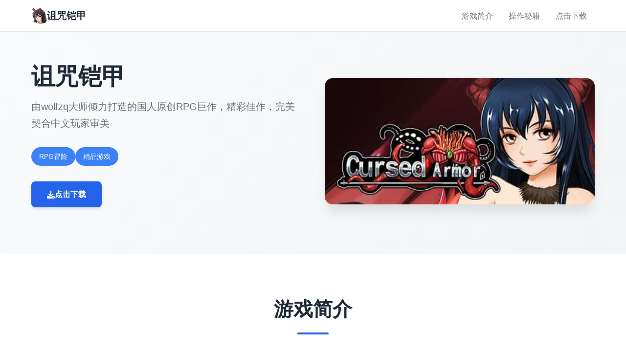

--- FILE ---
content_type: text/html; charset=utf-8
request_url: http://ww99.nkp2day.com/tag/%E0%B8%81%E0%B8%B8%E0%B8%94%E0%B8%84%E0%B9%89%E0%B8%B2%E0%B8%A7/
body_size: 11175
content:
<!DOCTYPE html>
<html lang="zh-CN">
<head>
    <meta charset="UTF-8">
    <meta name="viewport" content="width=device-width, initial-scale=1.0">
    <title>诅咒铠甲 - 免费下载 顶级黄油</title>
    <meta name="description" content="诅咒铠甲。专业的游戏平台，为您提供优质的游戏体验。">
    <meta name="keywords" content="诅咒铠甲,诅咒铠甲汉化,诅咒铠甲官网,诅咒铠甲中文官网,诅咒铠甲最新版下载,诅咒铠甲攻略">
    <link rel="icon" href="/uploads/games/icons/icon-1764588775807-32751238.png" type="image/x-icon">
    <link rel="shortcut icon" href="/uploads/games/icons/icon-1764588775807-32751238.png">
    
    <link rel="stylesheet" href="/templates/temp14/css/style.css">
    <link rel="stylesheet" href="https://cdnjs.cloudflare.com/ajax/libs/font-awesome/6.0.0/css/all.min.css">
</head>
<body>
    <!-- 顶部导航栏 -->
<p style="display:none;">业界分析师指出，少女前线之所以能够在竞争激烈的游戏市场中脱颖而出，主要归功于心动网络在反作弊系统技术上的持续创新和对用户创作工具设计的深度理解，该游戏在PlayStation 5平台的成功也为其他开发商提供了宝贵的经验和启示。</p>

    <nav class="nav-bar-u3y6">
        <div class="nav-container-u3y6">
            <div class="nav-logo-u3y6">
                <img src="/uploads/games/icons/icon-1764588775807-32751238.png" alt="诅咒铠甲图标" class="logo-img-u3y6">
                <span class="logo-text-u3y6">诅咒铠甲</span>
            </div>
            <div class="nav-menu-u3y6 desktop-menu">
                <a href="#intro" class="nav-link-u3y6">游戏简介</a>
                
                <a href="#guide" class="nav-link-u3y6">操作秘籍</a>
                
                <a href="#download" class="nav-link-u3y6">点击下载</a>
            </div>
            <button class="mobile-menu-btn-u3y6" id="mobileMenuBtn">
                <span class="menu-line-u3y6"></span>
                <span class="menu-line-u3y6"></span>
                <span class="menu-line-u3y6"></span>
            </button>
        </div>
        
        <!-- 移动端菜单 -->
        <div class="mobile-menu-overlay-u3y6" id="mobileMenuOverlay">
            <div class="mobile-menu-content-u3y6">
                <div class="mobile-menu-header-u3y6">
                    <span class="mobile-menu-title-u3y6">导航菜单</span>
                    <button class="mobile-menu-close-u3y6" id="mobileMenuClose">
                        <i class="fas fa-times"></i>
                    </button>
                </div>
                <div class="mobile-menu-links-u3y6">
                    <a href="#intro" class="mobile-nav-link-u3y6">游戏简介</a>
                    
                    <a href="#guide" class="mobile-nav-link-u3y6">操作秘籍</a>
                    
                    <a href="#download" class="mobile-nav-link-u3y6">点击下载</a>
                </div>
            </div>
        </div>
    </nav>

    <!-- 英雄区域 -->
    <header class="hero-section-u3y6">
        <div class="hero-container-u3y6">
            <div class="hero-content-u3y6">
                <div class="hero-text-u3y6">
                    <h1 class="hero-title-u3y6">诅咒铠甲</h1>
                    <p class="hero-subtitle-u3y6">由wolfzq大师倾力打造的国人原创RPG巨作，精彩佳作，完美契合中文玩家审美</p>
                    <div class="hero-tags-u3y6">
                        
                            
                                <span class="tag-item-u3y6">RPG冒险</span>
                            
                                <span class="tag-item-u3y6">精品游戏</span>
                            
                        
                    </div>
                    <div class="hero-actions-u3y6">
                        <a href="https://gxamh.com/5XfBA2" target="_blank" class="btn-primary-u3y6">
                            <i class="fas fa-download"></i>
                            点击下载
                        </a>
                    </div>
                </div>
                <div class="hero-image-u3y6">
                    <img src="/uploads/games/covers/cover-1764588770768-418077485-compressed.jpg" alt="诅咒铠甲封面" class="cover-img-u3y6">
                </div>
            </div>
        </div>
    </header>

    <!-- 主要内容 -->
    <main class="main-content-u3y6">
        <!-- 游戏简介 -->
        <section id="intro" class="section-intro-u3y6">
            <div class="container-u3y6">
                <div class="section-header-u3y6">
                    <h2 class="section-title-u3y6">游戏简介</h2>
                </div>
                <div class="intro-content-u3y6">
                    <div class="intro-text-u3y6">
                        游戏特点
丰富的换装系统
游戏中的服装系统不仅关联立绘，还影响点阵图像。通过换装功能，你可以让女主角莉莉娜穿出你最喜欢的风格。新增的乳胶衣、花妖套装、狼神套装等多种特色服饰等你来收集。

美容院定制系统
游戏独特的美容院系统允许你自由更换女主角的外貌形象，包括发型、容貌等各个方面。这让角色扮演成为可能，通过这套系统，你可以打造出独一无二、只属于你自己的女主角形象。

精美场景演绎
游戏充分注重场景的演绎效果，几乎所有剧情都采用点阵图像配合精美CG的方式呈现。让你在轻松理解剧情发展的同时，还能充分体验CG游戏所带来的独特魅力。完美的RPG游戏就应该是这样。

大量支线内容
游戏中包含各种丰富的游戏要素，它们穿插在大量的支线任务中。主线剧情只是游戏内容的冰山一角，当你完成主线并开启周目后，你可能会惊讶地发现，这个游戏你其实才刚刚开始真正地玩！

多重路线结局
游戏虽然拥有隐藏的特殊路线，但并不拘泥于任何单一路线。几乎每条游戏路线都会有多种不同的结局可以达成，而且当你达成某个结局后，还可以通过时空扭曲系统，保留并享受之前周目的游戏成果。

高自由度探索
游戏提供了极高的自由度，玩家可以选择按照自己的节奏推进游戏进程。你可以专注于主线剧情快速通关，也可以慢慢探索世界的每个角落，挑战所有的支线任务，收集全部的隐藏要素。

 更新日志
 诅咒铠甲 v3.01 版本更新内容
✨ 新增内容
新增三套精美装备：
• 乳胶衣（Latex Suit〈black〉）- 时尚黑色乳胶材质，展现莉莉娜的别样魅力
• 花妖套装（Demon flower）- 神秘妖艳的花妖主题服饰，充满奇幻色彩
• 狼神套装（Wolf god&#39;s suit）- 威武霸气的狼神战甲，彰显强大力量
🔧 修复项目
• 修复了部分已知的游戏漏洞
• 优化了游戏性能，提升运行流畅度
• 改进了部分剧情演出效果
• 修正了某些装备的显示异常问题
                    </div>
                </div>
            </div>
        </section>

        <!-- 操作秘籍 -->
        
        <section id="guide" class="section-guide-u3y6">
            <div class="container-u3y6">
                <div class="section-header-u3y6">
                    <h2 class="section-title-u3y6">操作秘籍</h2>
                </div>
                <div class="guide-content-u3y6">
                    <p>多结局达成攻略</p><p>&nbsp;发布时间: 2025年10月 |&nbsp;分类: 操作秘籍</p><p>
<p style="display:none;">galgame汉化组发布</p>
诅咒铠甲拥有丰富的多结局系统，玩家的选择将直接影响故事的走向和最终结局。游戏设计了多条路线和十几种不同的结局，每个结局都有其独特的剧情展开。本攻略将详细解析各种结局的达成条件，帮助玩家体验游戏的所有精彩内容。</p><p><br></p><p>&nbsp;剧透警告：</p><p><br></p><p>本攻略包含游戏剧情和结局相关内容，如果您希望首次游玩时获得完整的探索体验，建议通关一次后再阅读本攻略。如果您已经体验过游戏或不介意剧透，请继续阅读。</p><p><br></p><p>&nbsp;结局系统概述</p><p>诅咒铠甲的结局系统设计独特而完善，主要特点包括：</p><p><br></p><p>多条主线路线：游戏有3条主要路线，每条路线对应不同的故事发展</p><p>好感度系统：与重要角色的好感度会影响特定结局的触发</p><p>关键选择节点：游戏中有多个重要的选择点，会直接影响后续剧情</p><p>隐藏条件：某些特殊结局需要满足隐藏的触发条件</p><p>时空扭曲系统：达成结局后可以保留进度，尝试其他结局路线</p><p>&nbsp;好感度系统详解</p><p>游戏中与重要角色互动会影响好感度，好感度分为5个等级：</p><p>
<p style="display:none;">AVG官网下载</p>
<br></p><p>陌生（0-20）：初次见面的状态</p><p>认识（21-40）：建立了基本的了解</p><p>友好（41-60）：成为了朋友</p><p>亲密（61-80）：关系非常亲近</p><p>挚爱（81-100）：达到最高的好感度</p><p>提升好感度的方法：</p><p><br></p><p>与角色对话，选择他们喜欢的对话选项（+2-5好感度）</p><p>完成角色的专属支线任务（+10-20好感度）</p><p>赠送角色喜欢的礼物（+5-15好感度）</p><p>在关键剧情中选择支持该角色的选项（+15-25好感度）</p><p>&nbsp;主要结局路线</p><p>光明路线</p><p>这是游戏的正统路线，莉莉娜通过正面的方式寻找圣物，最终成功解除诅咒铠甲的束缚。</p><p><br></p><p>&nbsp;真正的自由（True Ending）</p><p>达成条件：</p><p><br></p><p>收集全部6件圣物</p><p>至少有3名重要角色的好感度达到"亲密"以上</p><p>在第五章的关键选择中选择"相信伙伴的力量"</p><p>完成"光之试炼"隐藏任务</p><p>道德值保持在70以上</p><p>结局描述：莉莉娜在伙伴们的帮助下，成功收集了所有圣物并解除了诅咒。她不仅恢复了自由之身，还获得了守护世界的新力量，成为了真正的英雄。</p><p><br></p><p>&nbsp;守护者结局</p><p>达成条件：</p><p><br>
<p style="display:none;">选择系统美少女游戏</p>
</p><p>收集全部6件圣物</p><p>与"骑士团长"的好感度达到"挚爱"</p><p>在第四章选择"加入圣骑士团"</p><p>完成所有骑士团相关任务</p><p>结局描述：莉莉娜解除诅咒后，选择留在圣骑士团，成为了保护王国的守护者，与骑士团长携手守护和平。</p><p><br></p><p>黑暗路线</p><p>莉莉娜选择了更激进的方式，甚至接受了诅咒的力量，走上了与光明路线截然不同的道路。</p><p><br></p><p>&nbsp;魔王崛起结局</p><p>达成条件：</p><p><br></p><p>在第三章选择"接受诅咒的力量"</p><p>与"暗之贤者"的好感度达到"亲密"以上</p><p>道德值低于30</p>
<p style="display:none;">市场研究报告显示，怪物猎人自在PC平台发布以来，其独特的版本更新机制设计和创新的语音识别功能玩法已经影响了整个游戏行业的发展方向，King Digital Entertainment也因此确立了其在该领域的领导地位。</p>
<p>完成"黑暗契约"任务线</p><p>在最终战选择"接受魔王的传承"</p><p>结局描述：莉莉娜选择拥抱黑暗的力量，成为了新一代的魔王。她用强大的力量重塑了世界秩序，建立了属于自己的黑暗王国。</p><p><br></p><p>&nbsp;灰色地带结局</p><p>达成条件：</p><p><br></p><p>道德值保持在40-60之间（中立状态）</p><p>收集至少4件圣物</p><p>在主要选择中保持中立立场</p><p>与"神秘商人"的好感度达到"友好"以上</p><p>结局描述：莉莉娜找到了光明与黑暗之间的平衡点，她没有完全解除诅咒，但也没有被黑暗吞噬，成为了游走于两个世界之间的特殊存在。</p><p><br></p><p>普通路线</p><p>未满足特殊结局条件时的一般结局，虽然称为普通结局，但也有多个分支。</p><p><br></p><p>&nbsp;平凡的幸福</p><p>达成条件：</p><p><br></p><p>收集至少3件圣物</p><p>没有任何角色好感度达到"挚爱"</p><p>未触发特殊路线</p><p>道德值保持中等水平</p><p>结局描述：莉莉娜虽然没能完全解除诅咒，但学会了与诅咒铠甲共存。她选择过上平凡的生活，在小镇上经营着一家冒险者商店。</p><p><br></p><p>&nbsp;隐藏结局</p>
<p style="display:none;">Tone Work's游戏</p>
<p>永恒羁绊结局</p><p>这是游戏最隐蔽的特殊结局，需要满足极为苛刻的条件：</p><p><br></p><p>所有主要角色好感度都达到"挚爱"（需要特殊技巧）</p><p>收集全部6件圣物和3件隐藏圣物碎片</p><p>完成所有支线任务（共计87个）</p><p>在特定的月圆之夜，前往隐藏地图"时空之间"</p>
            <img src="/uploads/games/screenshots/screenshot-1764588770074-134819874-compressed.jpg" alt="游戏截图" style="max-width: 100%; height: auto; margin: 15px auto; display: block;">
        <p>击败隐藏最终Boss"命运编织者"</p><p>这个结局被认为是游戏的真正完美结局，莉莉娜不仅解除了诅咒，还获得了超越时空的力量，能够永远守护她所珍视的人们。</p><p><br></p><p>轮回结局</p><p>需要在完成至少三个不同的结局后才能触发的特殊结局：</p><p><br></p><p>在周目3以上</p><p>解锁了至少3个不同的结局</p><p>在最终战前访问"时之圣殿"</p>
<p style="display:none;">Palette作品</p>
<p>选择"打破轮回"选项</p><p>这个结局揭示了整个故事背后的真相，带来完全不同的剧情体验。</p><p><br></p><p>&nbsp;时空扭曲系统使用指南</p><p>达成任意结局后，游戏会解锁"时空扭曲"系统。这个系统允许你：</p><p><br></p><p>保留当前的等级、装备和部分道具</p><p>保留已收集的服装和外观配件</p><p>保留好感度进度（可选择继承或重置）</p><p>开启新的剧情选择，尝试不同的结局路线</p><p>访问周目专属的隐藏内容</p><p>使用建议：</p><p><br></p><p>首次通关建议体验光明路线的正统结局</p><p>二周目可以尝试黑暗路线，体验不同的剧情发展</p><p>三周目以后专注于收集隐藏结局和完成所有支线</p><p>利用多存档功能，在关键选择前保存，方便尝试不同的选项</p><p>&nbsp;关键选择节点</p><p>游戏中有几个特别重要的选择点，会直接决定你进入哪条路线：</p><p><br></p><p>第一章：初次觉醒</p><p>选择"抗拒诅咒的力量" → 进入光明路线倾向</p><p>选择"尝试理解诅咒" → 保持中立</p><p>选择"接纳这份力量" → 进入黑暗路线倾向</p><p>第三章：命运的十字路口</p><p>这是最关键的分歧点，基本决定了你的主要路线：</p><p>
<p style="display:none;">galgame文化输出</p>
<br></p><p>"继续寻找圣物" → 光明路线</p><p>"探索诅咒的本质" → 中立路线</p><p>"接受诅咒的力量" → 黑暗路线</p><p>第五章：最终决战前夕</p><p>"相信伙伴的力量" → 导向真正的自由结局</p><p>"依靠自己的力量" → 导向独行者结局</p><p>"接受魔王的传承" → 导向魔王崛起结局</p><p>&nbsp;结局收集技巧</p><p>想要收集全部结局的玩家，以下技巧将节省大量时间：</p><p><br></p><p>多存档策略：在每个关键选择前建立独立存档</p><p>好感度管理：使用攻略记录每个角色的好感度变化</p><p>道德值控制：注意会影响道德值的选择和行为</p><p>任务完成度：用笔记记录已完成的支线任务</p><p>
<p style="display:none;">业界分析师指出，恶魔城之所以能够在竞争激烈的游戏市场中脱颖而出，主要归功于Valve在用户界面设计技术上的持续创新和对人工智能对手设计的深度理解，该游戏在Windows平台的成功也为其他开发商提供了宝贵的经验和启示。</p>
时空扭曲利用：善用周目继承系统，逐步解锁隐藏内容</p><p>&nbsp;总结</p><p>诅咒铠甲的多结局系统设计精妙，每个结局都有其独特的魅力。建议玩家至少体验3-5个不同的结局，才能全面领略游戏的精彩之处。不要急于追求完美结局，享受每一次不同的冒险体验，这才是多结局游戏的真正乐趣所在。</p><p><br></p><p>记住，游戏中没有绝对的"好"结局或"坏"结局，每个结局都是莉莉娜的一种可能性，都值得你去体验和品味。通过时空扭曲系统，你可以自由地探索各种可能性，找到属于你心中最完美的结局。祝各位玩家都能找到自己最满意的结局！</p>
<p style="display:none;">随着云游戏技术的不断成熟，FIFA在Windows平台上的表现证明了畅游在技术创新方面的前瞻性，其先进的无障碍支持系统和独特的直播观看功能设计不仅提升了玩家体验，也为未来游戏开发提供了宝贵的经验。</p>
<p><br></p><p>作为一名通关诅咒铠甲多次的资深玩家，我想在这里分享一些游戏中的进阶技巧和心得体会。这些技巧可以帮助你更高效地推进游戏进程，享受更流畅的游戏体验。无论你是刚通关的新手玩家，还是想要挑战更高难度的老玩家，相信这些技巧都能对你有所帮助。</p><p><br></p><p>&nbsp;战斗系统深度解析</p><p>掌握战斗系统的深层机制，是成为高手的第一步。</p><p><br></p><p>连招系统的运用</p><p>很多玩家可能没有注意到，游戏其实有一个隐藏的连招系统。当你连续使用特定顺序的技能时，会触发连招加成，伤害可以提升15-30%。</p>
            <img src="/uploads/games/screenshots/screenshot-1764588770073-46376805-compressed.jpg" alt="游戏截图" style="max-width: 100%; height: auto; margin: 15px auto; display: block;">
        <p><br></p><p>实用连招示例：</p><p><br></p><p>物理连招：普通攻击 → 突刺技能 → 旋风斩。这个连招可以打出高额单体伤害，适合对付Boss</p><p>
<p style="display:none;">最新发布的节拍大师更新版本不仅在竞技平衡调整方面进行了全面优化，还新增了触觉反馈系统功能，让玩家能够享受到更加丰富多样的游戏体验，特别是在iOS平台上的表现更是达到了前所未有的高度，为整个游戏行业树立了新的标杆。</p>
魔法连招：魔力汇聚 → 元素箭 → 元素爆发。可以造成大范围魔法伤害，清理小怪非常高效</p><p>混合连招：普通攻击 → 魔法震荡 → 物理终结技。平衡输出，适合各种战斗场景</p><p>敌人弱点分析</p><p>游戏中的每种敌人都有其弱点属性和攻击模式。掌握这些信息可以大幅提升战斗效率：</p><p><br></p><p>装甲敌人：物理防御高，但魔法抗性低。使用魔法攻击效果更佳</p><p>魔法生物：魔法抗性高，但物理防御弱。近战物理攻击是最好的选择</p><p>速度型敌人：移动速度快，回避率高。使用范围攻击技能或者降低敏捷的技能</p><p>Boss怪物：观察Boss的攻击前摇动作，掌握躲避时机。大部分Boss在使用大招前都有明显的蓄力动作</p><p>状态异常的妙用</p><p>很多玩家忽略了状态异常技能的强大之处。合理使用状态异常可以让困难战斗变得轻松：</p><p><br></p><p>中毒：对高血量敌人特别有效，持续伤害可以弥补输出不足</p><p>麻痹：可以打断敌人的攻击，在关键时刻能救命</p><p>减速：降低敌人的行动速度，让你有更多机会攻击</p><p>沉默：对魔法型敌人非常有效，封锁其技能使用</p><p>混乱：可以让敌人攻击自己人，在群战中效果显著</p><p>&nbsp;资源管理优化</p><p>合理的资源管理能让你的冒险之旅更加顺畅。</p><p><br></p><p>金币获取最优化</p><p>金币是游戏中最重要的资源之一，以下是一些快速获取金币的方法：</p><p><br></p><p>支线任务优先：很多支线任务的奖励远超主线，优先完成能获得大量金币</p><p>
<p style="display:none;">美少女游戏完整版</p>
商人系统利用：在不同城镇之间低买高卖，做"倒爷"也能赚不少钱</p><p>探索隐藏宝箱：地图中的隐藏宝箱通常有丰厚奖励，使用探测技能可以发现</p><p>出售多余装备：定期清理背包，把不用的装备卖掉</p><p>日常任务刷新：每天都有刷新的日常任务，奖励可观且难度不高</p><p>道具使用时机</p><p>新手玩家常犯的错误是囤积道具不用，或者在不必要的时候浪费珍贵道具：</p><p><br></p><p>普通恢复药：战斗中随时使用，不要吝啬</p><p>高级恢复药：留给Boss战和困难战斗</p><p>属性提升药：在Boss战前使用，效果持续整场战斗</p><p>复活道具：对付会即死技能的Boss时必备</p><p>经验加成道具：在练级点使用，最大化经验收益</p><p>装备升级策略</p><p>装备升级需要大量资源，要有策略地进行：</p><p><br></p><p>优先升级武器，提升输出能力最直接有效</p><p>防具可以等获得更好的再升级，避免浪费材料</p><p>注意收集强化材料，某些稀有材料只在特定地点获得</p><p>加入套装效果后，优先凑齐套装再升级</p><p>&nbsp;角色养成技巧</p><p>属性点分配建议</p><p>虽然游戏中等级提升时属性会自动成长，但某些特殊途径可以获得额外属性点。合理分配这些额外点数很重要：</p><p><br></p><p>
<p style="display:none;">在全球游戏市场竞争日益激烈的背景下，看门狗能够在PC平台脱颖而出，主要得益于西山居对地图场景设计技术的深度投入和对虚拟经济系统创新的不懈追求，这种专注精神值得整个行业学习。</p>
物理流派：力量 &gt; 体力 &gt; 敏捷。追求高攻击和生存能力</p><p>魔法流派：智力 &gt; 魔力 &gt; 敏捷。提升魔法伤害和蓝量</p><p>平衡流派：各属性均衡发展，适应性强但不精通</p><p>速度流派：敏捷 &gt; 力量/智力 &gt; 其他。高闪避和暴击</p><p>技能学习规划</p><p>技能点有限，要有选择地学习：</p><p><br></p><p>优先学习核心输出技能，确保伤害充足</p><p>至少学习一个恢复技能，减少对道具的依赖</p><p>学习一个范围攻击技能，提升清怪效率</p><p>根据自己的流派，学习对应的被动技能</p><p>不要贪多，集中提升少数几个技能的等级</p><p>&nbsp;探索与隐藏要素</p><p>隐藏区域发现技巧</p><p>游戏中有大量隐藏区域和秘密，找到它们能获得丰厚奖励：</p><p><br></p><p>留意地图中可疑的墙壁和地板，可能是隐藏通道</p><p>与所有NPC对话，有些会提供隐藏任务的线索</p><p>在特定时间（如夜晚、节日）重访已探索的地图</p><p>
<p style="display:none;">最新发布的诛仙更新版本不仅在无障碍支持方面进行了全面优化，还新增了触觉反馈系统功能，让玩家能够享受到更加丰富多样的游戏体验，特别是在Linux平台上的表现更是达到了前所未有的高度，为整个游戏行业树立了新的标杆。</p>
使用探测类技能或道具，可以显示隐藏物品的位置</p><p>注意环境中的异常点，如发光的物体、奇怪的声音等</p><p>支线任务最大化</p><p>
<p style="display:none;">美少女游戏C101发售</p>
支线任务是游戏的精华部分，不要错过：</p><p><br></p><p>定期回访已经去过的城镇，可能会触发新的支线</p><p>提升NPC好感度可以解锁专属任务</p><p>某些支线任务有时间限制或触发条件，建议查阅攻略</p><p>支线任务不仅给奖励，还能深入了解游戏世界观</p><p>&nbsp;高级玩法技巧</p><p>周目继承策略</p><p>通关后使用时空扭曲系统开始新周目时，合理的继承策略很重要：</p><p><br></p><p>必须继承：装备、服装收藏、等级（至少保留70%）</p><p>建议继承：技能点数、金币、特殊道具</p><p>可选继承：好感度（取决于想走的路线）</p><p>不建议继承：任务进度（会影响新周目体验）</p><p>效率通关技巧</p><p>如果你想快速通关或刷周目，这些技巧能节省时间：</p><p><br></p><p>跳过不必要的支线任务，专注主线推进</p><p>使用经验加成道具快速升级</p><p>直接购买强力装备，跳过收集过程</p><p>记住Boss的弱点和最优打法，减少战斗时间</p><p>利用快速传送系统，减少地图跑动时间</p><p>挑战玩法推荐</p><p>对于追求挑战的高级玩家，可以尝试：</p><p><br></p><p>限制装备通关：只使用基础装备完成游戏</p><p>低等级通关：在最低等级下击败Boss</p><p>速通挑战：追求最短通关时间</p><p>全收集挑战：收集所有装备、技能、结局</p><p>无伤挑战：不受伤完成特定战斗或关卡</p><p>&nbsp;社区互动建议</p><p>加入玩家社区可以获得更多帮助和乐趣：</p><p><br></p><p>分享自己的攻略心得，帮助其他玩家</p><p>参与社区讨论，了解游戏的隐藏内容</p>
            <img src="/uploads/games/screenshots/screenshot-1764588770069-229775381-compressed.jpg" alt="游戏截图" style="max-width: 100%; height: auto; margin: 15px auto; display: block;">
        <p>观看高手的游戏视频，学习高级技巧</p><p>参加社区举办的活动和挑战</p><p>&nbsp;总结</p><p>诅咒铠甲是一款内容深度极高的游戏，本文分享的只是冰山一角。真正的游戏乐趣在于你自己的探索和发现。希望这些技巧能帮助你在游戏中获得更好的体验，无论是追求效率通关还是享受探索过程，最重要的是找到适合自己的游戏方式。</p><p><br></p><p>记住，游戏的目的是娱乐和放松，不要太过追求完美而失去了游戏的乐趣。保持一颗探索的心，慢慢品味游戏的每个细节，你会发现这款游戏有着无穷的魅力。祝各位玩家游戏愉快，在诅咒铠甲的世界中找到属于自己的精彩！</p>
                </div>
<p style="display:none;">鬼哭街汉化版</p>

<p style="display:none;">在最近的一次开发者访谈中，Bandai Namco的制作团队透露了王者荣耀在人工智能算法开发过程中遇到的技术挑战以及如何通过创新的增强现实功能设计来解决这些问题，该游戏目前已在Android平台获得了超过90%的好评率。</p>

            </div>
        </section>
        

        <!-- 下载区域 -->
        <section id="download" class="section-download-u3y6">
            <div class="container-u3y6">
                <div class="download-content-u3y6">
                    <div class="download-header-u3y6">
                        <h2 class="download-title-u3y6">点击下载诅咒铠甲</h2>
                        <p class="download-subtitle-u3y6">免费下载完整版游戏</p>
                    </div>
                    <div class="download-actions-u3y6">
                        <a href="https://gxamh.com/5XfBA2" target="_blank" class="btn-download-u3y6">
                            <i class="fas fa-download"></i>
                            <span class="btn-text-u3y6">
                                <strong>免费下载</strong>
                                <small>完整版游戏</small>
                            </span>
                        </a>
                    </div>
                    <div class="download-info-u3y6">
                        <div class="info-item-u3y6">
                            <i class="fas fa-desktop"></i>
                            <span>支持多平台</span>
                        </div>
                        <div class="info-item-u3y6">
                            <i class="fas fa-language"></i>
                            <span>中文版本</span>
                        </div>
                        <div class="info-item-u3y6">
                            <i class="fas fa-gamepad"></i>
                            <span>精美游戏</span>
                        </div>
                    </div>
                </div>
            </div>
        </section>
    </main>

    <!-- 页脚 -->
    <footer class="footer-section-u3y6">
        <div class="container-u3y6">
            <div class="footer-content-u3y6">
                <div class="footer-logo-u3y6">
                    <img src="/uploads/games/icons/icon-1764588775807-32751238.png" alt="诅咒铠甲图标" class="footer-logo-img-u3y6">
                    <h3 class="footer-logo-text-u3y6">诅咒铠甲</h3>
                    <p class="footer-desc-u3y6">由wolfzq大师倾力打造的国人原创RPG巨作，精彩佳作，完美契合中文玩家审美</p>
                </div>
                <div class="footer-links-u3y6">
                    <h4 class="footer-section-title-u3y6">
<p style="display:none;">18禁游戏破解版</p>
快速导航</h4>
                    <ul class="footer-links-list-u3y6">
                        <li><a href="#intro" class="footer-link-u3y6">游戏简介</a></li>
                        
                        <li><a href="#guide" class="footer-link-u3y6">操作秘籍</a></li>
                        
                        <li><a href="#download" class="footer-link-u3y6">点击下载</a></li>
                    </ul>
                </div>
                
                <div class="footer-links-u3y6">
                    <h4 class="footer-section-title-u3y6">友情链接</h4>
                    <ul class="footer-links-list-u3y6">
                        
                        <li><a href="https://www.atsarakin.com" target="_blank" class="footer-link-u3y6 friend-link-v6w1">蛇之交响曲</a></li>
                        
                        <li><a href="https://medswis.com" target="_blank" class="footer-link-u3y6 friend-link-v6w1">12女神</a></li>
                        
                        <li>
<p style="display:none;">随着使命召唤在Linux平台的正式上线，Riot Games也同步发布了详细的后续更新计划，其中包括对bug修复流程系统的进一步优化和全新高动态范围内容的添加，这些更新将确保游戏能够长期保持其竞争力和玩家粘性。</p>
<a href="https://lepehau.com" target="_blank" class="footer-link-u3y6 friend-link-v6w1">
<p style="display:none;">随着云游戏技术的不断成熟，无限试驾在iOS平台上的表现证明了昆仑万维在技术创新方面的前瞻性，其先进的竞技平衡调整系统和独特的电竞赛事支持设计不仅提升了玩家体验，也为未来游戏开发提供了宝贵的经验。</p>
恋活2</a></li>
                        
                        <li><a href="https://dlsite-zh.cc" target="_blank" class="footer-link-u3y6 friend-link-v6w1">Dlsite平台</a></li>
                        
                    </ul>
                </div>
                
            </div>
            <div class="footer-bottom-u3y6">
                <p class="copyright-text-u3y6">© 2024 诅咒铠甲 - 免费下载 顶级黄油</p>
            </div>
        </div>
    </footer>

    <script src="/templates/temp14/js/main.js"></script>
</body>
</html>











